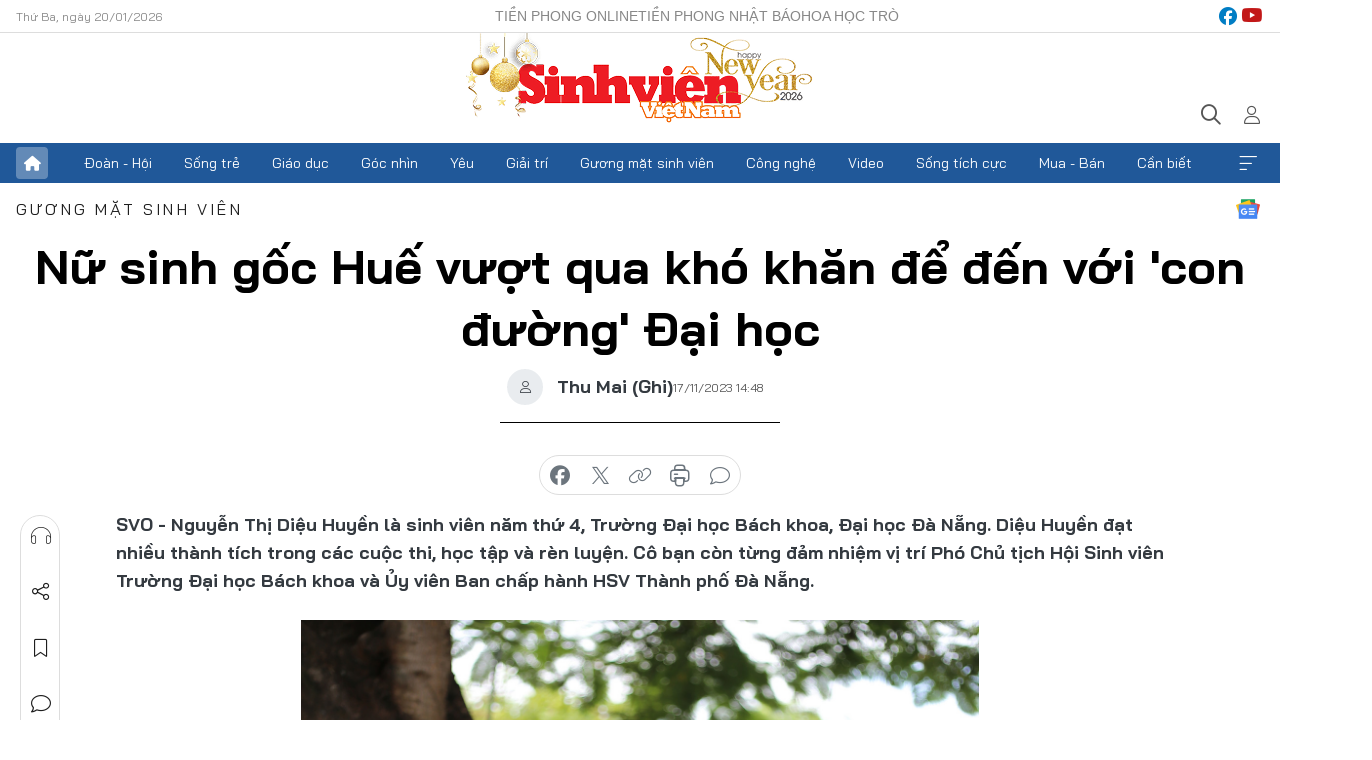

--- FILE ---
content_type: text/html;charset=utf-8
request_url: https://svvn.tienphong.vn/nu-sinh-goc-hue-vuot-qua-kho-khan-de-den-voi-con-duong-dai-hoc-post1587759.tpo
body_size: 18195
content:
<!DOCTYPE html> <html lang="vi" class="svvn "> <head> <title>Nữ sinh gốc Huế vượt qua khó khăn để đến với 'con đường' Đại học | Báo điện tử Tiền Phong</title> <meta name="description" content="Nguyễn Thị Diệu Huyền là sinh viên năm thứ 4, Trường Đại học Bách khoa, Đại học Đà Nẵng. Diệu Huyền đạt nhiều thành tích trong các cuộc thi, học tập và rèn luyện. Cô bạn còn từng đảm nhiệm vị trí Phó Chủ tịch Hội Sinh viên Trường Đại học Bách khoa và Ủy viên Ban chấp hành HSV Thành phố Đà Nẵng."/> <meta name="keywords" content="Trường Đại học Bách Khoa, Đại học Đà Nẵng, "/> <meta name="news_keywords" content="Trường Đại học Bách Khoa, Đại học Đà Nẵng, "/> <meta http-equiv="Content-Type" content="text/html; charset=utf-8" /> <meta http-equiv="X-UA-Compatible" content="IE=edge"/> <meta http-equiv="refresh" content="1800" /> <meta name="revisit-after" content="1 days" /> <meta name="viewport" content="width=device-width, initial-scale=1"> <meta http-equiv="content-language" content="vi" /> <meta name="format-detection" content="telephone=no"/> <meta name="format-detection" content="address=no"/> <meta name="apple-mobile-web-app-capable" content="yes"> <meta name="apple-mobile-web-app-status-bar-style" content="black"> <meta name="apple-mobile-web-app-title" content="Báo điện tử Tiền Phong"/> <meta name="referrer" content="no-referrer-when-downgrade"/> <link rel="shortcut icon" href="https://cdn.tienphong.vn/assets/web/styles/img/favicon-sv.ico" type="image/x-icon" /> <link rel="preconnect" href="https://cdn.tienphong.vn"/> <link rel="dns-prefetch" href="https://cdn.tienphong.vn"/> <link rel="dns-prefetch" href="//www.google-analytics.com" /> <link rel="dns-prefetch" href="//www.googletagmanager.com" /> <link rel="dns-prefetch" href="//stc.za.zaloapp.com" /> <link rel="dns-prefetch" href="//fonts.googleapis.com" /> <script> var cmsConfig = { domainDesktop: 'https://svvn.tienphong.vn', domainMobile: 'https://svvn.tienphong.vn', domainApi: 'https://api.tienphong.vn', domainStatic: 'https://cdn.tienphong.vn', domainLog: 'https://log.tienphong.vn', googleAnalytics: 'G-K67LPKGJT3,UA-160962626-1', siteId: 2, pageType: 1, objectId: 1587759, adsZone: 392, allowAds: false, adsLazy: true, antiAdblock: true, }; if (window.location.protocol !== 'https:' && window.location.hostname.indexOf('tienphong.vn') !== -1) { window.location = 'https://' + window.location.hostname + window.location.pathname + window.location.hash; } var USER_AGENT=window.navigator&&window.navigator.userAgent||"",IS_MOBILE=/Android|webOS|iPhone|iPod|BlackBerry|Windows Phone|IEMobile|Mobile Safari|Opera Mini/i.test(USER_AGENT);function setCookie(e,o,i){var n=new Date,i=(n.setTime(n.getTime()+24*i*60*60*1e3),"expires="+n.toUTCString());document.cookie=e+"="+o+"; "+i+";path=/;"}function getCookie(e){var o=document.cookie.indexOf(e+"="),i=o+e.length+1;return!o&&e!==document.cookie.substring(0,e.length)||-1===o?null:(-1===(e=document.cookie.indexOf(";",i))&&(e=document.cookie.length),unescape(document.cookie.substring(i,e)))}; </script> <script> if(USER_AGENT && USER_AGENT.indexOf("facebot") <= 0 && USER_AGENT.indexOf("facebookexternalhit") <= 0) { var query = ''; var hash = ''; if (window.location.search) query = window.location.search; if (window.location.hash) hash = window.location.hash; var canonicalUrl = 'https://svvn.tienphong.vn/nu-sinh-goc-hue-vuot-qua-kho-khan-de-den-voi-con-duong-dai-hoc-post1587759.tpo' + query + hash ; var curUrl = decodeURIComponent(window.location.href); if(!location.port && canonicalUrl.startsWith("http") && curUrl != canonicalUrl){ window.location.replace(canonicalUrl); } } </script> <meta property="fb:app_id" content="398178286982123"/> <meta property="fb:pages" content="102790913161840"/> <meta name="msvalidate.01" content="BC0AA17D821D5B4F14EA2B2DB830A6C9"/> <meta name="author" content="Báo điện tử Tiền Phong" /> <meta name="copyright" content="Copyright © 2026 by Báo điện tử Tiền Phong" /> <meta name="RATING" content="GENERAL" /> <meta name="GENERATOR" content="Báo điện tử Tiền Phong" /> <meta content="Báo điện tử Tiền Phong" itemprop="sourceOrganization" name="source"/> <meta content="news" itemprop="genre" name="medium"/> <meta name="robots" content="noarchive, max-image-preview:large, index, follow" /> <meta name="GOOGLEBOT" content="noarchive, max-image-preview:large, index, follow" /> <link rel="canonical" href="https://svvn.tienphong.vn/nu-sinh-goc-hue-vuot-qua-kho-khan-de-den-voi-con-duong-dai-hoc-post1587759.tpo" /> <meta property="og:site_name" content="Báo điện tử Tiền Phong"/> <meta property="og:rich_attachment" content="true"/> <meta property="og:type" content="article"/> <meta property="og:url" content="https://svvn.tienphong.vn/nu-sinh-goc-hue-vuot-qua-kho-khan-de-den-voi-con-duong-dai-hoc-post1587759.tpo"/> <meta property="og:image" content="https://cdn.tienphong.vn/images/[base64]/66d96ef5-ee06-43c8-9114-bf2c73a43189-3881.jpg.webp"/> <meta property="og:image:width" content="1200"/> <meta property="og:image:height" content="630"/> <meta property="og:title" content="Nữ sinh gốc Huế vượt qua khó khăn để đến với &#39;con đường&#39; Đại học"/> <meta property="og:description" content="Nguyễn Thị Diệu Huyền là sinh viên năm thứ 4, Trường Đại học Bách khoa, Đại học Đà Nẵng. Diệu Huyền đạt nhiều thành tích trong các cuộc thi, học tập và rèn luyện. Cô bạn còn từng đảm nhiệm vị trí Phó Chủ tịch Hội Sinh viên Trường Đại học Bách khoa và Ủy viên Ban chấp hành HSV Thành phố Đà Nẵng."/> <meta name="twitter:card" value="summary"/> <meta name="twitter:url" content="https://svvn.tienphong.vn/nu-sinh-goc-hue-vuot-qua-kho-khan-de-den-voi-con-duong-dai-hoc-post1587759.tpo"/> <meta name="twitter:title" content="Nữ sinh gốc Huế vượt qua khó khăn để đến với &#39;con đường&#39; Đại học"/> <meta name="twitter:description" content="Nguyễn Thị Diệu Huyền là sinh viên năm thứ 4, Trường Đại học Bách khoa, Đại học Đà Nẵng. Diệu Huyền đạt nhiều thành tích trong các cuộc thi, học tập và rèn luyện. Cô bạn còn từng đảm nhiệm vị trí Phó Chủ tịch Hội Sinh viên Trường Đại học Bách khoa và Ủy viên Ban chấp hành HSV Thành phố Đà Nẵng."/> <meta name="twitter:image" content="https://cdn.tienphong.vn/images/[base64]/66d96ef5-ee06-43c8-9114-bf2c73a43189-3881.jpg.webp"/> <meta name="twitter:site" content="@Báo điện tử Tiền Phong"/> <meta name="twitter:creator" content="@Báo điện tử Tiền Phong"/> <meta property="article:publisher" content="https://www.facebook.com/www.tienphong.vn/" /> <meta property="article:tag" content="Đại học Đà Nẵng,Bách khoa,Đại học Bách khoa,Covid 19,Mùa hè xanh 2022,PTTN,Thầy cô"/> <meta property="article:section" content="Gương mặt sinh viên,Sinh viên Việt Nam" /> <meta property="article:published_time" content="2023-11-17T21:48:25+0700"/> <meta property="article:modified_time" content="2023-11-17T21:48:25+0700"/> <script type="application/ld+json"> { "@context" : "https://schema.org", "@type" : "WebSite", "name": "Báo điện tử Tiền Phong", "url": "https://hoahoctro.tienphong.vn", "alternateName" : "Sinh viên Việt Nam, Chuyên trang của Báo điện tử Tiền Phong", "potentialAction": { "@type": "SearchAction", "target": { "@type": "EntryPoint", "urlTemplate": "https://hoahoctro.tienphong.vn/search/?q={search_term_string}" }, "query-input": "required name=search_term_string" } } </script> <script type="application/ld+json"> { "@context":"http://schema.org", "@type":"BreadcrumbList", "itemListElement":[ { "@type":"ListItem", "position":1, "item":{ "@id":"https://svvn.tienphong.vn/svvn-guong-mat-sinh-vien/", "name":"Gương mặt sinh viên" } } ] } </script> <script type="application/ld+json"> { "@context": "http://schema.org", "@type": "NewsArticle", "mainEntityOfPage":{ "@type":"WebPage", "@id":"https://svvn.tienphong.vn/nu-sinh-goc-hue-vuot-qua-kho-khan-de-den-voi-con-duong-dai-hoc-post1587759.tpo" }, "headline": "Nữ sinh gốc Huế vượt qua khó khăn để đến với 'con đường' Đại học", "description": "Nguyễn Thị Diệu Huyền là sinh viên năm thứ 4, Trường Đại học Bách khoa, Đại học Đà Nẵng. Diệu Huyền đạt nhiều thành tích trong các cuộc thi, học tập và rèn luyện. Cô bạn còn từng đảm nhiệm vị trí Phó Chủ tịch Hội Sinh viên Trường Đại học Bách khoa và Ủy viên Ban chấp hành HSV Thành phố Đà Nẵng.", "image": { "@type": "ImageObject", "url": "https://cdn.tienphong.vn/images/[base64]/66d96ef5-ee06-43c8-9114-bf2c73a43189-3881.jpg.webp", "width" : 1200, "height" : 675 }, "datePublished": "2023-11-17T21:48:25+0700", "dateModified": "2023-11-17T21:48:25+0700", "author": { "@type": "Person", "name": "Thu Mai (Ghi)" }, "publisher": { "@type": "Organization", "name": "Báo điện tử Tiền Phong", "logo": { "@type": "ImageObject", "url": "https://cdn.tienphong.vn/assets/web/styles/img/tienphong-logo-2025.png" } } } </script> <link rel="preload" href="https://cdn.tienphong.vn/assets/web/styles/css/main.min-1.0.68.css" as="style"> <link rel="preload" href="https://cdn.tienphong.vn/assets/web/js/main.min-1.0.34.js" as="script"> <link rel="preload" href="https://common.mcms.one/assets/js/web/story.min-0.0.9.js" as="script"> <link rel="preload" href="https://cdn.tienphong.vn/assets/web/js/detail.min-1.0.19.js" as="script"> <link id="cms-style" rel="stylesheet" href="https://cdn.tienphong.vn/assets/web/styles/css/main.min-1.0.68.css"> <style>i.ic-live { background: url(http://cdn.tienphong.vn/assets/web/styles/img/liveicon-min.png) center 2px no-repeat; display: inline-block!important; background-size: contain; height: 24px; width: 48px;
} .ic-live::before { content: "";
} .rss-page li { list-style: square; margin-left: 30px;
} .rss-page li a { color: var(--primary);
} .rss-page ul ul { margin-bottom: inherit;
} .rss-page li li { list-style: circle;
} .hht .mega-menu .expand-wrapper .relate-website .tpo, .hht .mega-menu .relate-website-megamenu .tpo, .svvn .mega-menu .expand-wrapper .relate-website .tpo, .svvn .mega-menu .relate-website-megamenu .tpo { height: 30px;
} .hht .basic-box-13 .left .story:first-child .story__thumb img, .hht .basic-box-13 .right .story:first-child .story__thumb img { width: 670px;
} .hht #sdaWeb_SdaTop { padding-bottom: 20px;
}</style> <script type="text/javascript"> var _metaOgUrl = 'https://svvn.tienphong.vn/nu-sinh-goc-hue-vuot-qua-kho-khan-de-den-voi-con-duong-dai-hoc-post1587759.tpo'; var page_title = document.title; var tracked_url = window.location.pathname + window.location.search + window.location.hash; var cate_path = 'svvn-guong-mat-sinh-vien'; if (cate_path.length > 0) { tracked_url = "/" + cate_path + tracked_url; } </script> <script async="" src="https://www.googletagmanager.com/gtag/js?id=G-K67LPKGJT3"></script> <script> window.dataLayer = window.dataLayer || []; function gtag(){dataLayer.push(arguments);} gtag('js', new Date()); gtag('config', 'G-K67LPKGJT3', {page_path: tracked_url}); gtag('config', 'UA-160962626-1', {page_path: tracked_url}); </script> <script>window.dataLayer = window.dataLayer || [];dataLayer.push({'pageCategory': '/svvn\-guong\-mat\-sinh\-vien'});</script> <script> window.dataLayer = window.dataLayer || []; dataLayer.push({ 'event': 'Pageview', 'articleId': '1587759', 'articleTitle': 'Nữ sinh gốc Huế vượt qua khó khăn để đến với \'con đường\' Đại học', 'articleCategory': 'Gương mặt sinh viên,Sinh viên Việt Nam', 'articleAlowAds': false, 'articleAuthor': 'Thu Mai (Ghi)', 'articleType': 'detail', 'articleTags': 'Đại học Đà Nẵng,Bách khoa,Đại học Bách khoa,Covid 19,Mùa hè xanh 2022,PTTN,Thầy cô', 'articlePublishDate': '2023-11-17T21:48:25+0700', 'articleThumbnail': 'https://cdn.tienphong.vn/images/[base64]/66d96ef5-ee06-43c8-9114-bf2c73a43189-3881.jpg.webp', 'articleShortUrl': 'https://svvn.tienphong.vn/nu-sinh-goc-hue-vuot-qua-kho-khan-de-den-voi-con-duong-dai-hoc-post1587759.tpo', 'articleFullUrl': 'https://svvn.tienphong.vn/nu-sinh-goc-hue-vuot-qua-kho-khan-de-den-voi-con-duong-dai-hoc-post1587759.tpo', }); </script> <script> window.dataLayer = window.dataLayer || []; dataLayer.push({'articleAuthor': 'Thu Mai (Ghi)', 'articleAuthorID': '0'}); </script> <script type='text/javascript'> gtag('event', 'article_page',{ 'articleId': '1587759', 'articleTitle': 'Nữ sinh gốc Huế vượt qua khó khăn để đến với \'con đường\' Đại học', 'articleCategory': 'Gương mặt sinh viên,Sinh viên Việt Nam', 'articleAlowAds': false, 'articleAuthor': 'Thu Mai (Ghi)', 'articleType': 'detail', 'articleTags': 'Đại học Đà Nẵng,Bách khoa,Đại học Bách khoa,Covid 19,Mùa hè xanh 2022,PTTN,Thầy cô', 'articlePublishDate': '2023-11-17T21:48:25+0700', 'articleThumbnail': 'https://cdn.tienphong.vn/images/[base64]/66d96ef5-ee06-43c8-9114-bf2c73a43189-3881.jpg.webp', 'articleShortUrl': 'https://svvn.tienphong.vn/nu-sinh-goc-hue-vuot-qua-kho-khan-de-den-voi-con-duong-dai-hoc-post1587759.tpo', 'articleFullUrl': 'https://svvn.tienphong.vn/nu-sinh-goc-hue-vuot-qua-kho-khan-de-den-voi-con-duong-dai-hoc-post1587759.tpo', }); </script> </head> <body class=" detail-page "> <div id="sdaWeb_SdaMasthead" class="rennab banner-top" data-platform="1" data-position="Web_SdaMasthead" style="display:none"> </div> <header class="site-header"> <div class="top-wrapper"> <div class="container"> <span class="time" id="today"></span> <div class="relate-website"> <a href="https://tienphong.vn" class="website tpo" target="_blank" rel="nofollow" title="Tiền Phong Online">Tiền Phong Online</a> <a href="https://tienphong.vn/nhat-bao/" class="website tpo" title="Tiền Phong Nhật báo" target="_blank" rel="nofollow">Tiền Phong Nhật báo</a> <a href="https://hoahoctro.tienphong.vn" class="website hht" target="_blank" rel="nofollow" title="Hoa Học trò">Hoa Học trò</a> </div> <div class="lang-social"> <div class="social"> <a href="https://www.facebook.com/www.tienphong.vn/" target="_blank" rel="nofollow" title="facebook"> <i class="ic-facebook"></i> </a> <a href="https://www.youtube.com/@baotienphong" target="_blank" rel="nofollow" title="youtube"> <i class="ic-youtube"></i> </a> </div> </div> </div> </div> <div class="main-wrapper"> <div class="container"> <h3><a class="logo" href="/" title="Báo điện tử Tiền Phong">Báo điện tử Tiền Phong</a></h3> <div class="search-wrapper"> <span class="ic-search"></span> <div class="search-form"> <input class="form-control txtsearch" placeholder="Tìm kiếm"> <i class="ic-close"></i> </div> </div> <div class="user" id="userprofile"> <span class="ic-user"></span> </div> </div> </div> <div class="navigation-wrapper"> <div class="container"> <ul class="menu"> <li><a href="/" class="home" title="Trang chủ">Trang chủ</a></li> <li> <a class="text" href="https://svvn.tienphong.vn/svvn-doan-hoi/" title="Đoàn - Hội">Đoàn - Hội</a> </li> <li> <a class="text" href="https://svvn.tienphong.vn/svvn-song-tre/" title="Sống trẻ">Sống trẻ</a> </li> <li> <a class="text" href="https://svvn.tienphong.vn/svvn-giao-duc/" title="Giáo dục">Giáo dục</a> </li> <li> <a class="text" href="https://svvn.tienphong.vn/svvn-goc-nhin/" title="Góc nhìn">Góc nhìn</a> </li> <li> <a class="text" href="https://svvn.tienphong.vn/svvn-yeu/" title="Yêu">Yêu</a> </li> <li> <a class="text" href="https://svvn.tienphong.vn/svvn-giai-tri/" title="Giải trí">Giải trí</a> </li> <li> <a class="text" href="https://svvn.tienphong.vn/svvn-guong-mat-sinh-vien/" title="Gương mặt sinh viên">Gương mặt sinh viên</a> </li> <li> <a class="text" href="https://svvn.tienphong.vn/svvn-cong-nghe/" title="Công nghệ">Công nghệ</a> </li> <li> <a class="text" href="https://svvn.tienphong.vn/svvn-video/" title="Video">Video</a> </li> <li> <a class="text" href="https://svvn.tienphong.vn/svvn-song-tich-cuc/" title="Sống tích cực">Sống tích cực</a> </li> <li> <a class="text" href="https://svvn.tienphong.vn/svvn-mua-ban/" title="Mua - Bán">Mua - Bán</a> </li> <li> <a class="text" href="https://svvn.tienphong.vn/svvn-can-biet/" title="Cần biết">Cần biết</a> </li> <li><a href="javascript:void(0);" class="expansion" title="Xem thêm">Xem thêm</a></li> </ul> <div class="mega-menu"> <div class="container"> <div class="menu-wrapper"> <div class="wrapper"> <span class="label">Chuyên mục</span> <div class="item"> <a class="title" href="https://svvn.tienphong.vn/svvn-doan-hoi/" title="Đoàn - Hội">Đoàn - Hội</a> </div> <div class="item"> <a class="title" href="https://svvn.tienphong.vn/svvn-song-tre/" title="Sống trẻ">Sống trẻ</a> </div> <div class="item"> <a class="title" href="https://svvn.tienphong.vn/svvn-giao-duc/" title="Giáo dục">Giáo dục</a> </div> <div class="item"> <a class="title" href="https://svvn.tienphong.vn/svvn-goc-nhin/" title="Góc nhìn">Góc nhìn</a> </div> <div class="item"> <a class="title" href="https://svvn.tienphong.vn/svvn-yeu/" title="Yêu">Yêu</a> </div> <div class="item"> <a class="title" href="https://svvn.tienphong.vn/svvn-giai-tri/" title="Giải trí">Giải trí</a> </div> <div class="item"> <a class="title" href="https://svvn.tienphong.vn/svvn-guong-mat-sinh-vien/" title="Gương mặt sinh viên">Gương mặt sinh viên</a> </div> <div class="item"> <a class="title" href="https://svvn.tienphong.vn/svvn-cong-nghe/" title="Công nghệ">Công nghệ</a> </div> <div class="item"> <a class="title" href="https://svvn.tienphong.vn/svvn-video/" title="Video">Video</a> </div> <div class="item"> <a class="title" href="https://svvn.tienphong.vn/svvn-song-tich-cuc/" title="Sống tích cực">Sống tích cực</a> </div> <div class="item"> <a class="title" href="https://svvn.tienphong.vn/svvn-mua-ban/" title="Mua - Bán">Mua - Bán</a> </div> <div class="item"> <a class="title" href="https://svvn.tienphong.vn/svvn-can-biet/" title="Cần biết">Cần biết</a> </div> </div> </div> <div class="expand-wrapper"> <div class="relate-website"> <span class="title">Các trang khác</span> <a href="https://tienphong.vn" class="website tpo" target="_blank" rel="nofollow" title="Tiền Phong Online">Tiền Phong Online</a> <a href="https://hoahoctro.tienphong.vn" class="website hht" target="_blank" rel="nofollow" title="Hoa Học Trò">Hoa Học Trò</a> </div> <div class="wrapper"> <span class="title">Liên hệ quảng cáo</span> <span class="text"> <i class="ic-phone"></i> <a href="tel:+84909559988">0909559988</a> </span> <span class="text"> <i class="ic-mail"></i> <a href="mailto:booking@baotienphong.com.vn">booking@baotienphong.com.vn</a> </span> </div> <div class="wrapper"> <span class="title">Tòa soạn</span> <span class="text"> <i class="ic-location"></i> <address>15 Hồ Xuân Hương, Hà Nội</address> </span> <span class="text"> <i class="ic-phone"></i> <a href="tel:+842439431250">024.39431250</a> </span> </div> <div class="wrapper"> <span class="title">Đặt mua báo in</span> <span class="text"> <i class="ic-phone"></i> <a href="tel:+842439439664">(024)39439664</a> </span> <span class="text"> <i class="ic-phone"></i> <a href="tel:+84908988666">0908988666</a> </span> </div> <div class="wrapper"> <a href="/ban-doc-lam-bao.tpo" class="send" title="Bạn đọc làm báo"><i class="ic-send"></i>Bạn đọc làm báo</a> <a href="#" class="companion" title="Đồng hành cùng Tiền phong">Đồng hành cùng Tiền phong</a> </div> <div class="link"> <a href="/toa-soan.tpo" class="text" title="Giới thiệu<">Giới thiệu</a> <a href="/nhat-bao/" class="text" title="Nhật báo">Nhật báo</a> <a href="/topics.html" class="text" title="Sự kiện">Sự kiện</a> <a href="/quang-cao.tpo" class="text" title="Quảng cáo">Quảng cáo</a> </div> <div class="top-social"> <a href="javascript:void(0);" class="title" title="Theo dõi Báo Tiền phong trên">Theo dõi Báo Tiền phong trên</a> <a href="https://www.facebook.com/www.tienphong.vn/" class="facebook" target="_blank" rel="nofollow">fb</a> <a href="https://www.youtube.com/@baotienphong" class="youtube" target="_blank" rel="nofollow">yt</a> <a href="https://www.tiktok.com/@baotienphong.official" class="tiktok" target="_blank" rel="nofollow">tt</a> <a href="https://zalo.me/783607375436573981" class="zalo" target="_blank" rel="nofollow">zl</a> <a href="https://news.google.com/publications/CAAiEF9pVTo7tHQ-AT_ZBUo_100qFAgKIhBfaVU6O7R0PgE_2QVKP9dN?hl=vi&gl=VN&ceid=VN:vi" class="google" target="_blank" rel="nofollow">gg</a> </div> </div> </div> </div> </div> </div> </header> <div class="site-body"> <div id="sdaWeb_SdaBackground" class="rennab " data-platform="1" data-position="Web_SdaBackground" style="display:none"> </div> <div class="container"> <div id="sdaWeb_SdaArticeTop" class="rennab " data-platform="1" data-position="Web_SdaArticeTop" style="display:none"> </div> <div class="article"> <div class="breadcrumb breadcrumb-detail"> <h2 class="main"> <a href="https://svvn.tienphong.vn/svvn-guong-mat-sinh-vien/" title="Gương mặt sinh viên" class="active">Gương mặt sinh viên</a> </h2> </div> <a href="https://news.google.com/publications/CAAiEF9pVTo7tHQ-AT_ZBUo_100qFAgKIhBfaVU6O7R0PgE_2QVKP9dN?hl=vi&gl=VN&ceid=VN:vi" class="img-ggnews" target="_blank" title="Google News">Google News</a> <div class="article__header"> <h1 class="article__title cms-title"> Nữ sinh gốc Huế vượt qua khó khăn để đến với 'con đường' Đại học </h1> <div class="article__meta"> <div class="wrap-author"> <div class="author"> <span class="thumb"> </span> Thu Mai (Ghi) </div> </div> <time class="time" datetime="2023-11-17T21:48:25+0700" data-time="1700232505" data-friendly="false">17/11/2023 21:48</time> <meta class="cms-date" itemprop="datePublished" content="2023-11-17T21:48:25+0700"> </div> </div> <div class="features article__social"> <a href="#tts" title="Nghe"> <i class="ic-hear"></i>Nghe </a> <a href="javascript:void(0);" class="item" title="Chia sẻ" data-href="https://svvn.tienphong.vn/nu-sinh-goc-hue-vuot-qua-kho-khan-de-den-voi-con-duong-dai-hoc-post1587759.tpo" data-rel="facebook"> <i class="ic-share"></i>Chia sẻ </a> <a href="javascript:void(0);" class="sendbookmark hidden" onclick="ME.sendBookmark(this, 1587759);" data-id="1587759" title="Lưu bài viết"> <i class="ic-bookmark"></i>Lưu tin </a> <a href="#comment1587759" title="Bình luận"> <i class="ic-feedback"></i>Bình luận </a> <a href="https://svvn.tienphong.vn/svvn-guong-mat-sinh-vien/" title="Trở về"> <i class="ic-leftLong"></i>Trở về </a> </div> <div class="audio-social"> <div class="social article__social"> <a href="javascript:void(0);" class="item fb" data-href="https://svvn.tienphong.vn/nu-sinh-goc-hue-vuot-qua-kho-khan-de-den-voi-con-duong-dai-hoc-post1587759.tpo" data-rel="facebook" title="Facebook"> <i class="ic-facebook"></i>chia sẻ </a> <a href="javascript:void(0);" class="item twitterX" data-href="https://svvn.tienphong.vn/nu-sinh-goc-hue-vuot-qua-kho-khan-de-den-voi-con-duong-dai-hoc-post1587759.tpo" data-rel="twitter" title="Twitter"> <i class="ic-twitterX"></i>chia sẻ </a> <a href="javascript:void(0);" class="item link" data-href="https://svvn.tienphong.vn/nu-sinh-goc-hue-vuot-qua-kho-khan-de-den-voi-con-duong-dai-hoc-post1587759.tpo" data-rel="copy" title="Copy link"> <i class="ic-link"></i>copy link </a> <a href="javascript:void(0);" class="printer sendprint" title="In bài viết"> <i class="ic-printer"></i>in báo </a> <a href="#comment1587759" class="comment" title="Bình luận"> <i class="ic-feedback"></i>bình luận </a> </div> </div> <div class="article__sapo cms-desc"> SVO - Nguyễn Thị Diệu Huyền là sinh viên năm thứ 4, Trường Đại học Bách khoa, Đại học Đà Nẵng. Diệu Huyền đạt nhiều thành tích trong các cuộc thi, học tập và rèn luyện. Cô bạn còn từng đảm nhiệm vị trí Phó Chủ tịch Hội Sinh viên Trường Đại học Bách khoa và Ủy viên Ban chấp hành HSV Thành phố Đà Nẵng.
</div> <div id="sdaWeb_SdaArticleAfterSapo" class="rennab " data-platform="1" data-position="Web_SdaArticleAfterSapo" style="display:none"> </div> <div class="article__body zce-content-body cms-body" itemprop="articleBody"> <table class="picture" align="center"> <tbody> <tr> <td class="pic"><img data-image-id="3853832" src="[data-uri]" data-width="2730" data-height="3640" class="lazyload cms-photo" data-large-src="https://cdn.tienphong.vn/images/8e202a7ebe082e7e6288a4a0247abd75601debc64fa01075b5bc61fc4e30087b9ddc8dc82a0766b6a5aaf6790c9e20773318f0bafb8a85aff7d30db4e140aaee/anh-1-1273.jpg" data-src="https://cdn.tienphong.vn/images/814b5533c866dc3540018a126103e935601debc64fa01075b5bc61fc4e30087b9ddc8dc82a0766b6a5aaf6790c9e20773318f0bafb8a85aff7d30db4e140aaee/anh-1-1273.jpg" alt="Nguyễn Thị Diệu Huyền – Nguyên Phó Chủ tịch Hội Sinh viên Trường Đại học Bách khoa, Đại học Đà Nẵng." title="Nguyễn Thị Diệu Huyền – Nguyên Phó Chủ tịch Hội Sinh viên Trường Đại học Bách khoa, Đại học Đà Nẵng." width="1390" height="1853"></td> </tr> <tr> <td class="caption">Nguyễn Thị Diệu Huyền – Nguyên Phó Chủ tịch Hội Sinh viên Trường Đại học Bách khoa, Đại học Đà Nẵng.</td> </tr> </tbody>
</table>
<p style="text-align: justify;"><strong>Gặp khó khăn nhưng không chùn bước</strong></p>
<p style="text-align: justify;">Mình được sinh ra và lớn lên trong một gia đình có truyền thống làm nông tại Thừa Thiên Huế. Bố mẹ luôn mong mình có cơ hội được học tập. Mình đã và đang mang ước mơ, hoài bão mà bố mẹ chưa thể làm được để đến với con đường Đại học. Điều này đã khiến mình luôn cố gắng, nỗ lực để hoàn thành ước mơ của bản thân cũng như của gia đình. Mặc dù đôi lúc có rất nhiều khó khăn nhưng mình luôn tự hào khi trong suốt quãng đường Đại học bố mẹ luôn cố gắng tạo điều kiện tốt nhất có thể để mình tiếp tục việc học.</p>
<table class="picture" align="center"> <tbody> <tr> <td class="pic"><img data-image-id="3853833" src="[data-uri]" data-width="1825" data-height="2433" class="lazyload cms-photo" data-large-src="https://cdn.tienphong.vn/images/8e202a7ebe082e7e6288a4a0247abd75601debc64fa01075b5bc61fc4e30087bf69cd77019ad49af550309781ea56a3e66411a8e9fe5e970540a7155bff811eb/anh-2-7562.jpg" data-src="https://cdn.tienphong.vn/images/814b5533c866dc3540018a126103e935601debc64fa01075b5bc61fc4e30087bf69cd77019ad49af550309781ea56a3e66411a8e9fe5e970540a7155bff811eb/anh-2-7562.jpg" alt="Vượt qua nhiều khó khăn để tiếp tục con đường học vấn." title="Vượt qua nhiều khó khăn để tiếp tục con đường học vấn." width="1390" height="1853"></td> </tr> <tr> <td class="caption" style="text-align: center;">Vượt qua nhiều khó khăn để tiếp tục con đường học vấn.</td> </tr> </tbody>
</table>
<p style="text-align: justify;">Khi tốt nghiệp cấp 3, mình nhận được nhiều sự định hướng từ gia đình, thầy cô và bạn bè về con đường tiếp theo. Tuy nhiên, mình đã tiếp xúc với một số anh chị đang theo học tại Trường Đại học Bách khoa, đồng thời xem một số chương trình trên ti vi có sự tham gia của các anh chị sinh viên ở ngôi trường này. Mình cảm thấy Bách khoa là một ngôi trường có rất nhiều cơ hội cho bản thân phát triển về cả kiến thức, trình độ lẫn các kỹ năng. Vì vậy, mình đã tìm hiểu về các ngành học tại ngôi trường này. Với quyết tâm đậu vào Bách khoa, mình đã ôn thi liên tục, học hỏi bạn bè để có thể bổ sung kiến thức, cải thiện những thứ mình không giỏi. Cuối cùng, mình đã là sinh viên của khoa Hóa, Trường Đại học Bách khoa, Đại học Đà Nẵng<strong>.</strong></p>
<table class="picture" align="center"> <tbody> <tr> <td class="pic"><img data-image-id="3853834" src="[data-uri]" data-width="1664" data-height="2219" class="lazyload cms-photo" data-large-src="https://cdn.tienphong.vn/images/8e202a7ebe082e7e6288a4a0247abd75601debc64fa01075b5bc61fc4e30087bbc0465dfc27b3e622beadcf86b7b842c5d412048ce08fa62ba719d836b8ca917/anh-3-8120.jpg" data-src="https://cdn.tienphong.vn/images/814b5533c866dc3540018a126103e935601debc64fa01075b5bc61fc4e30087bbc0465dfc27b3e622beadcf86b7b842c5d412048ce08fa62ba719d836b8ca917/anh-3-8120.jpg" alt="Tích cực tham gia các hoạt động nghiên cứu khoa học." title="Tích cực tham gia các hoạt động nghiên cứu khoa học." width="1390" height="1853"></td> </tr> <tr> <td class="caption" style="text-align: center;">Tích cực tham gia các hoạt động nghiên cứu khoa học.</td> </tr> </tbody>
</table>
<p style="text-align: justify;">Trong năm đầu tiên học Đại học, do sự khác biệt về tính chất, môi trường cũng như bản thân mình còn rất rụt rè, ngại giao tiếp, những bước chân đầu tiên của mình tại trường Đại học đã gặp rất nhiều khó khăn trong cả học tập lẫn hoạt động. Điểm học tập của mình trong kì đầu tiên của Đại học không như mong đợi và mình nhận thấy những lỗ hổng và sự thiếu hụt các kiến thức trong khối tự nhiên. Mình đã từng có suy nghĩ thay đổi định hướng và hoang mang vô định đối với ngành mình học. Tuy nhiên, với sự bắt nhịp cùng với tinh thần học hỏi, mình đã nổ lực cố gắng hoàn thiện nhiều hơn trong học tập và các kiến thức chuyên ngành.</p>
<p style="text-align: justify;">Bên cạnh đó, trải qua đại dịch COVID-19 cũng như các trận mưa lũ lớn của miền Trung, gia đình mình cũng đã gặp rất nhiều khó khăn về kinh tế. Việc đóng các khoản học phí gặp rất nhiều khó khăn. Và nó có ảnh hưởng đến tâm lý của mình. Nhưng với niềm hi vọng của gia đình, ước mơ của bản thân, mong muốn có một công việc ổn định sau này, mình đã vạch ra các kế hoạch về học tập, làm thêm cũng như cân bằng giữa các hoạt động phong trào, hỗ trợ cộng đồng và cố gắng hết sức để có thể tiếp tục, hoàn thành các mục tiêu.</p>
<table class="picture full-width"> <tbody> <tr> <td class="pic"><img data-image-id="3853835" src="[data-uri]" data-width="539" data-height="960" style="display: block; margin-left: auto; margin-right: auto;" class="lazyload cms-photo" data-large-src="https://cdn.tienphong.vn/images/8e202a7ebe082e7e6288a4a0247abd75601debc64fa01075b5bc61fc4e30087bed077f43603c5e2a6891b519508ddd3c13675ca289c56f620580adef495e328a/anh-4-3487.jpg" data-src="https://cdn.tienphong.vn/images/814b5533c866dc3540018a126103e935601debc64fa01075b5bc61fc4e30087bed077f43603c5e2a6891b519508ddd3c13675ca289c56f620580adef495e328a/anh-4-3487.jpg" alt="Tích cực tham gia công tác hỗ trợ phòng chống COVID – 19." title="Tích cực tham gia công tác hỗ trợ phòng chống COVID – 19." width="539" height="960"></td> </tr> <tr> <td class="caption"> <p>Tích cực tham gia công tác hỗ trợ phòng chống COVID – 19.</p></td> </tr> </tbody>
</table>
<p style="text-align: justify;">Mình rất biết ơn và trân quý sự yêu thương từ gia đình và sự đồng hành thầy cô, anh chị, bạn bè trong quãng thời gian mình gặp khó khăn. Và mình cảm ơn bản thân đã không bỏ cuộc trước mọi khó khăn, đã nỗ lực hết mình để hoàn thiện chính mình.</p>
<p style="text-align: justify;">Ngoài những giờ học và tham gia các hoạt động, mình cũng đã từng trải qua rất nhiều công việc làm thêm như những bạn sinh viên khác. Tuy mỗi công việc có mỗi tính chất khác nhau, nhưng các công việc có thể giúp bản thân mình trang trải thêm trong quá trình đi học Đại học, đồng thời mình còn nhận thấy sự khó khăn khi làm các công việc để cảm nhận rõ hơn về cuộc sống. Qua đó, mình cảm thấy biết ơn và trân quý hơn những gì mình đã có được.</p>
<p style="text-align: justify;"><strong>Đoàn – Hội là nơi ghi dấu thanh xuân của tuổi trẻ</strong></p>
<p style="text-align: justify;">Đối với mình các hoạt động phong trào thanh niên, sinh viên là một điều không thể thiếu trong suốt hành trình Đại học. Các hoạt động, phong trào Đoàn - Hội đã giúp mình giao lưu, kết nối với các thầy cô, anh chị, bạn bè, các cộng đồng xã hội; giúp bản thân hoàn thiện và phát triển các kỹ năng cần thiết. Bên cạnh đó mình còn có thể trao đổi, hỗ trợ học tập giữa anh chị các khóa, các ngành. Đồng thời, việc tham gia các hoạt động phong trào còn mở ra cơ hội cho mình. Mình có thể thể hiện những đam mê, bản lĩnh, sự nhiệt huyết của tuổi trẻ cũng như là tinh thần của sinh viên.</p>
<table class="picture" align="center"> <tbody> <tr> <td class="pic"><img data-image-id="3853841" src="[data-uri]" data-width="3024" data-height="4032" class="lazyload cms-photo" data-large-src="https://cdn.tienphong.vn/images/8e202a7ebe082e7e6288a4a0247abd75601debc64fa01075b5bc61fc4e30087bce37349b6d52dd640c6ddeacadc6c34d714ef85a15986e12ec866c53661a093d/anh-5-875.jpg" data-src="https://cdn.tienphong.vn/images/814b5533c866dc3540018a126103e935601debc64fa01075b5bc61fc4e30087bce37349b6d52dd640c6ddeacadc6c34d714ef85a15986e12ec866c53661a093d/anh-5-875.jpg" alt="Từ một cô nàng nhút nhát Diệu Huyền đã “phá kén” và trở thành một sinh viên năng động." title="Từ một cô nàng nhút nhát Diệu Huyền đã “phá kén” và trở thành một sinh viên năng động." width="1390" height="1853"></td> </tr> <tr> <td class="caption">Từ một cô nàng nhút nhát Diệu Huyền đã “phá kén” và trở thành một sinh viên năng động.</td> </tr> </tbody>
</table>
<p style="text-align: justify;">Mỗi người ai cũng đều có cho mình những khát vọng, khát khao, lý tưởng riêng cho bản thân và mình cũng không ngoại lệ. Đến thời điểm hiện tại, việc tham gia các hoạt động phong trào không chỉ giúp mình học hỏi, phát triển mà giờ nó đã trở thành một phần không thể thiếu trong hành trang tuổi trẻ của bản thân. Trong học tập và làm việc, mình luôn cố gắng để có thể đạt được những mục tiêu mà mình mong muốn.</p>
<table class="picture" align="center"> <tbody> <tr> <td class="pic"><img data-image-id="3853836" src="[data-uri]" data-width="5184" data-height="3456" class="lazyload cms-photo" data-large-src="https://cdn.tienphong.vn/images/8e202a7ebe082e7e6288a4a0247abd75601debc64fa01075b5bc61fc4e30087bdaabd09201a9c74a0a804992e3c417b2755790f872254cf614d2b4b03e7a805a/anh-6-7241.jpg" data-src="https://cdn.tienphong.vn/images/814b5533c866dc3540018a126103e935601debc64fa01075b5bc61fc4e30087bdaabd09201a9c74a0a804992e3c417b2755790f872254cf614d2b4b03e7a805a/anh-6-7241.jpg" alt="Tham gia hoạt động tình nguyện Mùa hè xanh." title="Tham gia hoạt động tình nguyện Mùa hè xanh." width="1390" height="926"></td> </tr> <tr> <td class="caption" style="text-align: center;">Tham gia hoạt động tình nguyện Mùa hè xanh.</td> </tr> </tbody>
</table>
<p style="text-align: justify;">Là một sinh viên, thanh niên thế hệ mới cũng như là một công dân Việt Nam, mình luôn muốn cống hiến, góp phần xây dựng và phát triển đất nước, làm những việc có ích cho cộng đồng và xã hội, hoàn thành tốt nghĩa vụ và nhiệm vụ của bản thân. Thông qua những việc làm nhỏ nhất như tham gia các hoạt động tình nguyện cộng đồng, chia sẻ yêu thương hay các hoạt động bảo vệ môi trường, hiến máu nhân đạo… Bên cạnh đó, là một sinh viên đang theo học tại trường trong khối kỹ thuật là Bách khoa, với sự sáng tạo, nhiệt huyết của một sinh viên mình mong muốn bản thân có thể đóng góp nhiều hơn những dự án có ích cho cộng đồng, nêu lên các ý kiến sáng tạo, đổi mới trong các lĩnh vực.</p>
<table class="picture" align="center"> <tbody> <tr> <td class="pic"><img data-image-id="3853837" src="[data-uri]" data-width="720" data-height="480" class="lazyload cms-photo" data-large-src="https://cdn.tienphong.vn/images/8e202a7ebe082e7e6288a4a0247abd75601debc64fa01075b5bc61fc4e30087b5c1bc8473d2106a887294a4e50fbe3cb5d412048ce08fa62ba719d836b8ca917/anh-7-5050.jpg" data-src="https://cdn.tienphong.vn/images/814b5533c866dc3540018a126103e935601debc64fa01075b5bc61fc4e30087b5c1bc8473d2106a887294a4e50fbe3cb5d412048ce08fa62ba719d836b8ca917/anh-7-5050.jpg" alt="Đạt được nhiều thành tích trong học tập và rèn luyện." title="Đạt được nhiều thành tích trong học tập và rèn luyện." width="720" height="480"></td> </tr> <tr> <td class="caption" style="text-align: center;">Đạt được nhiều thành tích trong học tập và rèn luyện.</td> </tr> </tbody>
</table>
<p style="text-align: justify;">Với những sự hỗ trợ của thầy cô, bạn bè, anh chị em trong các hoạt động, cũng như những nỗ lực, cố gắng của bản thân trong từng điều nhỏ nhất mình đã gặt hái được một số thành quả. Đây không chỉ là những minh chứng, những “trái ngọt” mà đằng sau nó còn là một quá trình của sự kiên trì, tự tạo động lực, hết mình với ước mơ, khát vọng và hoài bão của bản thân.</p>
<table class="picture" align="center"> <tbody> <tr> <td class="pic"><img data-image-id="3853838" src="[data-uri]" data-width="720" data-height="417" class="lazyload cms-photo" data-large-src="https://cdn.tienphong.vn/images/8e202a7ebe082e7e6288a4a0247abd75601debc64fa01075b5bc61fc4e30087bae54a76321d915ec80e0eaae38a62e805d412048ce08fa62ba719d836b8ca917/anh-8-1270.jpg" data-src="https://cdn.tienphong.vn/images/814b5533c866dc3540018a126103e935601debc64fa01075b5bc61fc4e30087bae54a76321d915ec80e0eaae38a62e805d412048ce08fa62ba719d836b8ca917/anh-8-1270.jpg" alt="Kết nối được với nhiều người bạn mới và góp phần tổ chức, tham được nhiều chương trình, hoạt động dành cho sinh viên." title="Kết nối được với nhiều người bạn mới và góp phần tổ chức, tham được nhiều chương trình, hoạt động dành cho sinh viên." width="720" height="417"></td> </tr> <tr> <td class="caption">Kết nối được với nhiều người bạn mới và góp phần tổ chức, tham được nhiều chương trình, hoạt động dành cho sinh viên.</td> </tr> </tbody>
</table>
<p style="text-align: justify;">Thành công là hạnh phúc, nhưng không có nghĩa là mình chấp nhận dừng lại ở đó mà phải luôn hướng đến phía trước, phải hoàn thiện hơn nữa. Thất bại không đáng sợ, đáng sợ là sự tự ti, không tin tưởng vào chính bản thân mình. “Thiên tài không phải do sinh ra, mà do giáo dục và rèn luyện”. Đích đến của đời người là chỉ khi nằm xuống. Nhìn nhận tương quan vạn vật bằng những điều tích cực, bạn sẽ thấy tích cực. Đối với bản thân mình, núi cao sẽ có núi cao hơn, người giỏi sẽ có người giỏi hơn. Mỗi con người sẽ có một thế mạnh, sự ưu tú riêng, không ai giống ai. Vì vậy, những điều mình đã đạt được nó chỉ mới là một phần nhỏ bé trong thế giới còn nhiều điều cần phải học hỏi, khám phá, tiếp nhận và phát triển.</p>
<div class="notebox ncenter cms-note" align="center" style="text-align: justify;"> <p style="text-align: justify;"><strong>Một số thành tích nổi bật của Diệu Huyền:</strong></p> <p style="text-align: justify;">- Đã tham gia tích cực trong chương trình tình nguyện “Xuân Đong đầy” năm 2021 tại địa phương xã Duy Phước.</p> <p style="text-align: justify;">- Đã hoàn thành tốt nhiệm vụ được giao trong “Công tác hỗ trợ kiểm tra test nhanh COVID - 19 - Chung tay đẩy lùi dịch bệnh đợt tháng 2/2022”.</p> <p style="text-align: justify;">-Đã tham gia “Tổ covid cộng đồng” Thực hiện kiểm tra công tác phòng chống covid 19 tại Trường Đại học Bách khoa – ĐHĐN.</p> <p style="text-align: justify;">- Đã tích cực trong công tác tổ chức chương trình tập huấn cán bộ Đoàn - Hội “BK’s Skill 2021” - Truyền lửa.</p> <p style="text-align: justify;">-Tham gia và đóng góp tích cực trong chiến dịch sinh viên Đại học Đà Nẵng Tình nguyện Hè 2022.</p> <p style="text-align: justify;">- Giấy khen đã có thành tích xuất sắc trong chiến dịch Mùa Hè Xanh 2022.</p> <p style="text-align: justify;">- Giấy khen đã có thành tích xuất sắc trong chiến dịch Tình nguyện Xuân “Ánh Nắng Yêu Thương VI” tại xã Hòa Phú, huyện Hòa Vang, TP Đà Nẵng.</p> <p style="text-align: justify;">- Đã hoàn thành xuất sắc nhiệm vụ với vai trò Phó Chủ tịch - UV BTK/BCH Hội Sinh viên Trường Đại học Bách khoa - ĐHĐN Nhiệm kì 2021 – 2023.</p> <p style="text-align: justify;">- Giấy khen đạt thành tích xuất sắc trong công tác Đoàn &amp; PTTN năm học 2021 – 2022.</p> <p style="text-align: justify;">- Giấy khen thành viên đội tuyển Bóng rổ nữ Đạt thành tích “Huy chương Đồng” tại Đại hội Thể Thao Sinh viên ĐHĐN lần thứ XII – 2022.</p> <p style="text-align: justify;">- Đã có thành tích xuất sắc trong công tác hoạt động của CLB Công nghệ Thực phẩm trực thuộc Hội Sinh viên trường Đại học Bách khoa 2021 – 2022.</p> <p style="text-align: justify;">- Đạt Huy chương vàng trong Giải Bóng rổ Sinh viên toàn quốc vòng loại khu vực miền Trung 2023 nội dung nữ.</p>
</div> <div id="sdaWeb_SdaArticleAfterBody" class="rennab " data-platform="1" data-position="Web_SdaArticleAfterBody" style="display:none"> </div> </div> <div class="article-footer"> <div class="article__author"> <span class="name">Thu Mai (Ghi)</span> </div> <div class="article__tag"> <a href="https://svvn.tienphong.vn/tu-khoa/dai-hoc-da-nang-tag61155.tpo" title="Đại học Đà Nẵng">#Đại học Đà Nẵng</a> <a href="https://svvn.tienphong.vn/tu-khoa/bach-khoa-tag10073.tpo" title="Bách khoa">#Bách khoa</a> <a href="https://svvn.tienphong.vn/tu-khoa/dai-hoc-bach-khoa-tag61118.tpo" title="Đại học Bách khoa">#Đại học Bách khoa</a> <a href="https://svvn.tienphong.vn/tu-khoa/covid-19-tag55306.tpo" title="Covid 19">#Covid 19</a> <a href="https://svvn.tienphong.vn/tu-khoa.tpo?q=Mùa hè xanh 2022" title="Mùa hè xanh 2022">#Mùa hè xanh 2022</a> <a href="https://svvn.tienphong.vn/tu-khoa.tpo?q=PTTN" title="PTTN">#PTTN</a> <a href="https://svvn.tienphong.vn/tu-khoa/thay-co-tag207216.tpo" title="Thầy cô">#Thầy cô</a> </div> <div id="sdaWeb_SdaArticleAfterTag" class="rennab " data-platform="1" data-position="Web_SdaArticleAfterTag" style="display:none"> </div> <div class="related-news"> <h3 class="box-heading"> <span class="title">Xem thêm</span> </h3> <div class="box-content" data-source="svvn-related-news"> <article class="story"> <figure class="story__thumb"> <a class="cms-link" href="https://svvn.tienphong.vn/chu-tich-hoi-sinh-vien-truong-dai-hoc-van-lang-buoc-ra-vung-an-toan-de-dat-duoc-nhung-dau-an-dang-nho-post1585427.tpo" title="Chủ tịch Hội Sinh viên Trường Đại học Văn Lang: &#39;Bước ra vùng an toàn để đạt được những dấu ấn đáng nhớ&#39;"> <img class="lazyload" src="[data-uri]" data-src="https://cdn.tienphong.vn/images/[base64]/z4862055772174-3ab1892cf553f62c35c2dc5c736cdbd4-4133.jpg.webp" data-srcset="https://cdn.tienphong.vn/images/[base64]/z4862055772174-3ab1892cf553f62c35c2dc5c736cdbd4-4133.jpg.webp 1x, https://cdn.tienphong.vn/images/[base64]/z4862055772174-3ab1892cf553f62c35c2dc5c736cdbd4-4133.jpg.webp 2x" alt="Chủ tịch Hội Sinh viên Trường Đại học Văn Lang: &#39;Bước ra vùng an toàn để đạt được những dấu ấn đáng nhớ&#39;"> <noscript><img src="https://cdn.tienphong.vn/images/[base64]/z4862055772174-3ab1892cf553f62c35c2dc5c736cdbd4-4133.jpg.webp" srcset="https://cdn.tienphong.vn/images/[base64]/z4862055772174-3ab1892cf553f62c35c2dc5c736cdbd4-4133.jpg.webp 1x, https://cdn.tienphong.vn/images/[base64]/z4862055772174-3ab1892cf553f62c35c2dc5c736cdbd4-4133.jpg.webp 2x" alt="Chủ tịch Hội Sinh viên Trường Đại học Văn Lang: &#39;Bước ra vùng an toàn để đạt được những dấu ấn đáng nhớ&#39;" class="image-fallback"></noscript> </a> </figure> <h2 class="story__heading" data-tracking="1585427"> <a class="cms-link " href="https://svvn.tienphong.vn/chu-tich-hoi-sinh-vien-truong-dai-hoc-van-lang-buoc-ra-vung-an-toan-de-dat-duoc-nhung-dau-an-dang-nho-post1585427.tpo" title="Chủ tịch Hội Sinh viên Trường Đại học Văn Lang: &#39;Bước ra vùng an toàn để đạt được những dấu ấn đáng nhớ&#39;"> <i class="ic-photo"></i> Chủ tịch Hội Sinh viên Trường Đại học Văn Lang: 'Bước ra vùng an toàn để đạt được những dấu ấn đáng nhớ' </a> </h2> </article> <article class="story"> <h2 class="story__heading" data-tracking="1583410"> <a class="cms-link " href="https://svvn.tienphong.vn/dung-buon-khi-canh-cua-nay-khep-lai-hay-mung-vi-co-co-hoi-mo-canh-cua-khac-tuyet-voi-hon-post1583410.tpo" title="Đừng buồn khi cánh cửa này khép lại, hãy mừng vì có cơ hội mở cánh cửa khác tuyệt vời hơn"> <i class="ic-photo"></i> Đừng buồn khi cánh cửa này khép lại, hãy mừng vì có cơ hội mở cánh cửa khác tuyệt vời hơn </a> </h2> </article> <article class="story"> <h2 class="story__heading" data-tracking="1581754"> <a class="cms-link " href="https://svvn.tienphong.vn/nguyen-pho-chu-tich-hsv-truong-dh-bach-khoa-moi-nguoi-phai-biet-tan-dung-suc-tre-de-giup-ich-cho-cong-dong-post1581754.tpo" title="Nguyên Phó Chủ tịch HSV Trường ĐH Bách khoa: &#39;Mỗi người phải biết tận dụng sức trẻ để giúp ích cho cộng đồng&#39;"> <i class="ic-photo"></i> Nguyên Phó Chủ tịch HSV Trường ĐH Bách khoa: 'Mỗi người phải biết tận dụng sức trẻ để giúp ích cho cộng đồng' </a> </h2> </article> </div> </div> <div id="sdaWeb_SdaArticleAfterRelated" class="rennab " data-platform="1" data-position="Web_SdaArticleAfterRelated" style="display:none"> </div> <div class="wrap-comment" id="comment1587759" data-id="1587759" data-type="20"></div> <div id="sdaWeb_SdaArticleAfterComment" class="rennab " data-platform="1" data-position="Web_SdaArticleAfterComment" style="display:none"> </div> </div> </div> <div class="col size-300"> <div class="main-col content-col"> <div id="sdaWeb_SdaArticleAfterBody1" class="rennab " data-platform="1" data-position="Web_SdaArticleAfterBody1" style="display:none"> </div> <div id="sdaWeb_SdaArticleAfterBody2" class="rennab " data-platform="1" data-position="Web_SdaArticleAfterBody2" style="display:none"> </div> <div class="basic-box-9"> <h3 class="box-heading"> <a href="https://svvn.tienphong.vn/svvn-guong-mat-sinh-vien/" title="Gương mặt sinh viên" class="title"> Cùng chuyên mục </a> </h3> <div class="box-content content-list" data-source="svvn-recommendation-392"> <article class="story" data-id="1814052"> <figure class="story__thumb"> <a class="cms-link" href="https://svvn.tienphong.vn/guong-mat-dang-vien-tre-voi-cai-nhin-sau-sac-ve-chinh-tri-mong-muon-thoi-hon-thoi-dai-trong-tung-hoat-dong-doan-dang-post1814052.tpo" title="Gương mặt Đảng viên trẻ với cái nhìn sâu sắc về chính trị, mong muốn thổi hồn thời đại trong từng hoạt động Đoàn - Đảng"> <img class="lazyload" src="[data-uri]" data-src="https://cdn.tienphong.vn/images/f5682d752402af2baeeaf3565bc1feba7d7feb468201b80c383af5246a1642856121d4cdc14486dcb3de703848feb5f01ea002e45c9afa9fc743440c32756fe0/2-9213.jpg.webp" data-srcset="https://cdn.tienphong.vn/images/f5682d752402af2baeeaf3565bc1feba7d7feb468201b80c383af5246a1642856121d4cdc14486dcb3de703848feb5f01ea002e45c9afa9fc743440c32756fe0/2-9213.jpg.webp 1x, https://cdn.tienphong.vn/images/c9b01752018bfe67ae82948e8623ffaf7d7feb468201b80c383af5246a1642856121d4cdc14486dcb3de703848feb5f01ea002e45c9afa9fc743440c32756fe0/2-9213.jpg.webp 2x" alt="Gương mặt Đảng viên trẻ với cái nhìn sâu sắc về chính trị, mong muốn thổi hồn thời đại trong từng hoạt động Đoàn - Đảng"> <noscript><img src="https://cdn.tienphong.vn/images/f5682d752402af2baeeaf3565bc1feba7d7feb468201b80c383af5246a1642856121d4cdc14486dcb3de703848feb5f01ea002e45c9afa9fc743440c32756fe0/2-9213.jpg.webp" srcset="https://cdn.tienphong.vn/images/f5682d752402af2baeeaf3565bc1feba7d7feb468201b80c383af5246a1642856121d4cdc14486dcb3de703848feb5f01ea002e45c9afa9fc743440c32756fe0/2-9213.jpg.webp 1x, https://cdn.tienphong.vn/images/c9b01752018bfe67ae82948e8623ffaf7d7feb468201b80c383af5246a1642856121d4cdc14486dcb3de703848feb5f01ea002e45c9afa9fc743440c32756fe0/2-9213.jpg.webp 2x" alt="Gương mặt Đảng viên trẻ với cái nhìn sâu sắc về chính trị, mong muốn thổi hồn thời đại trong từng hoạt động Đoàn - Đảng" class="image-fallback"></noscript> </a> </figure> <h2 class="story__heading" data-tracking="1814052"> <a class="cms-link " href="https://svvn.tienphong.vn/guong-mat-dang-vien-tre-voi-cai-nhin-sau-sac-ve-chinh-tri-mong-muon-thoi-hon-thoi-dai-trong-tung-hoat-dong-doan-dang-post1814052.tpo" title="Gương mặt Đảng viên trẻ với cái nhìn sâu sắc về chính trị, mong muốn thổi hồn thời đại trong từng hoạt động Đoàn - Đảng"> <i class="ic-photo"></i> Gương mặt Đảng viên trẻ với cái nhìn sâu sắc về chính trị, mong muốn thổi hồn thời đại trong từng hoạt động Đoàn - Đảng </a> </h2> </article> <article class="story" data-id="1813797"> <figure class="story__thumb"> <a class="cms-link" href="https://svvn.tienphong.vn/nam-sinh-y-khoa-va-cu-but-pha-tu-hoc-sinh-3-tot-den-sinh-vien-5-tot-cap-trung-uong-post1813797.tpo" title="Nam sinh Y khoa và cú bứt phá từ &#39;Học sinh 3 tốt&#39; đến &#39;Sinh viên 5 tốt&#39; cấp Trung ương"> <img class="lazyload" src="[data-uri]" data-src="https://cdn.tienphong.vn/images/f5682d752402af2baeeaf3565bc1feba7d7feb468201b80c383af5246a164285224873b87868bebb1ab3de3601c72cec8101dd7a8a370c49fe284e9bbbbcac89/1768663413733.jpg.webp" data-srcset="https://cdn.tienphong.vn/images/f5682d752402af2baeeaf3565bc1feba7d7feb468201b80c383af5246a164285224873b87868bebb1ab3de3601c72cec8101dd7a8a370c49fe284e9bbbbcac89/1768663413733.jpg.webp 1x, https://cdn.tienphong.vn/images/c9b01752018bfe67ae82948e8623ffaf7d7feb468201b80c383af5246a164285224873b87868bebb1ab3de3601c72cec8101dd7a8a370c49fe284e9bbbbcac89/1768663413733.jpg.webp 2x" alt="Nam sinh Y khoa và cú bứt phá từ &#39;Học sinh 3 tốt&#39; đến &#39;Sinh viên 5 tốt&#39; cấp Trung ương"> <noscript><img src="https://cdn.tienphong.vn/images/f5682d752402af2baeeaf3565bc1feba7d7feb468201b80c383af5246a164285224873b87868bebb1ab3de3601c72cec8101dd7a8a370c49fe284e9bbbbcac89/1768663413733.jpg.webp" srcset="https://cdn.tienphong.vn/images/f5682d752402af2baeeaf3565bc1feba7d7feb468201b80c383af5246a164285224873b87868bebb1ab3de3601c72cec8101dd7a8a370c49fe284e9bbbbcac89/1768663413733.jpg.webp 1x, https://cdn.tienphong.vn/images/c9b01752018bfe67ae82948e8623ffaf7d7feb468201b80c383af5246a164285224873b87868bebb1ab3de3601c72cec8101dd7a8a370c49fe284e9bbbbcac89/1768663413733.jpg.webp 2x" alt="Nam sinh Y khoa và cú bứt phá từ &#39;Học sinh 3 tốt&#39; đến &#39;Sinh viên 5 tốt&#39; cấp Trung ương" class="image-fallback"></noscript> </a> </figure> <h2 class="story__heading" data-tracking="1813797"> <a class="cms-link " href="https://svvn.tienphong.vn/nam-sinh-y-khoa-va-cu-but-pha-tu-hoc-sinh-3-tot-den-sinh-vien-5-tot-cap-trung-uong-post1813797.tpo" title="Nam sinh Y khoa và cú bứt phá từ &#39;Học sinh 3 tốt&#39; đến &#39;Sinh viên 5 tốt&#39; cấp Trung ương"> Nam sinh Y khoa và cú bứt phá từ 'Học sinh 3 tốt' đến 'Sinh viên 5 tốt' cấp Trung ương </a> </h2> </article> <article class="story" data-id="1813782"> <figure class="story__thumb"> <a class="cms-link" href="https://svvn.tienphong.vn/nu-sinh-truong-nhan-van-va-hanh-trinh-vuot-qua-gioi-han-de-tro-thanh-dang-vien-tre-post1813782.tpo" title="Nữ sinh trường Nhân văn và hành trình vượt qua giới hạn để trở thành đảng viên trẻ"> <img class="lazyload" src="[data-uri]" data-src="https://cdn.tienphong.vn/images/f5682d752402af2baeeaf3565bc1feba7d7feb468201b80c383af5246a164285ea710c626e2dbc01f29d336cefdd2c1c3ca86170a5e7c8f6ec8c65acc7aed3391ea002e45c9afa9fc743440c32756fe0/thiet-ke-chua-co-ten-1.jpg.webp" data-srcset="https://cdn.tienphong.vn/images/f5682d752402af2baeeaf3565bc1feba7d7feb468201b80c383af5246a164285ea710c626e2dbc01f29d336cefdd2c1c3ca86170a5e7c8f6ec8c65acc7aed3391ea002e45c9afa9fc743440c32756fe0/thiet-ke-chua-co-ten-1.jpg.webp 1x, https://cdn.tienphong.vn/images/c9b01752018bfe67ae82948e8623ffaf7d7feb468201b80c383af5246a164285ea710c626e2dbc01f29d336cefdd2c1c3ca86170a5e7c8f6ec8c65acc7aed3391ea002e45c9afa9fc743440c32756fe0/thiet-ke-chua-co-ten-1.jpg.webp 2x" alt="Nữ sinh trường Nhân văn và hành trình vượt qua giới hạn để trở thành đảng viên trẻ"> <noscript><img src="https://cdn.tienphong.vn/images/f5682d752402af2baeeaf3565bc1feba7d7feb468201b80c383af5246a164285ea710c626e2dbc01f29d336cefdd2c1c3ca86170a5e7c8f6ec8c65acc7aed3391ea002e45c9afa9fc743440c32756fe0/thiet-ke-chua-co-ten-1.jpg.webp" srcset="https://cdn.tienphong.vn/images/f5682d752402af2baeeaf3565bc1feba7d7feb468201b80c383af5246a164285ea710c626e2dbc01f29d336cefdd2c1c3ca86170a5e7c8f6ec8c65acc7aed3391ea002e45c9afa9fc743440c32756fe0/thiet-ke-chua-co-ten-1.jpg.webp 1x, https://cdn.tienphong.vn/images/c9b01752018bfe67ae82948e8623ffaf7d7feb468201b80c383af5246a164285ea710c626e2dbc01f29d336cefdd2c1c3ca86170a5e7c8f6ec8c65acc7aed3391ea002e45c9afa9fc743440c32756fe0/thiet-ke-chua-co-ten-1.jpg.webp 2x" alt="Nữ sinh trường Nhân văn và hành trình vượt qua giới hạn để trở thành đảng viên trẻ" class="image-fallback"></noscript> </a> </figure> <h2 class="story__heading" data-tracking="1813782"> <a class="cms-link " href="https://svvn.tienphong.vn/nu-sinh-truong-nhan-van-va-hanh-trinh-vuot-qua-gioi-han-de-tro-thanh-dang-vien-tre-post1813782.tpo" title="Nữ sinh trường Nhân văn và hành trình vượt qua giới hạn để trở thành đảng viên trẻ"> <i class="ic-photo"></i> Nữ sinh trường Nhân văn và hành trình vượt qua giới hạn để trở thành đảng viên trẻ </a> </h2> </article> <article class="story" data-id="1813414"> <figure class="story__thumb"> <a class="cms-link" href="https://svvn.tienphong.vn/nu-sinh-truong-dai-hoc-vinh-la-sao-thang-gieng-cap-trung-uong-post1813414.tpo" title="Nữ sinh Trường Đại học Vinh là Sao Tháng Giêng cấp Trung ương"> <img class="lazyload" src="[data-uri]" data-src="https://cdn.tienphong.vn/images/f5682d752402af2baeeaf3565bc1feba7d7feb468201b80c383af5246a1642855bfb6a5017164d1b61bdc4313c0fdda2a098859b51e5d608257e908079d0cca3/ava-compressed.jpg.webp" data-srcset="https://cdn.tienphong.vn/images/f5682d752402af2baeeaf3565bc1feba7d7feb468201b80c383af5246a1642855bfb6a5017164d1b61bdc4313c0fdda2a098859b51e5d608257e908079d0cca3/ava-compressed.jpg.webp 1x, https://cdn.tienphong.vn/images/c9b01752018bfe67ae82948e8623ffaf7d7feb468201b80c383af5246a1642855bfb6a5017164d1b61bdc4313c0fdda2a098859b51e5d608257e908079d0cca3/ava-compressed.jpg.webp 2x" alt="Nữ sinh Trường Đại học Vinh là Sao Tháng Giêng cấp Trung ương"> <noscript><img src="https://cdn.tienphong.vn/images/f5682d752402af2baeeaf3565bc1feba7d7feb468201b80c383af5246a1642855bfb6a5017164d1b61bdc4313c0fdda2a098859b51e5d608257e908079d0cca3/ava-compressed.jpg.webp" srcset="https://cdn.tienphong.vn/images/f5682d752402af2baeeaf3565bc1feba7d7feb468201b80c383af5246a1642855bfb6a5017164d1b61bdc4313c0fdda2a098859b51e5d608257e908079d0cca3/ava-compressed.jpg.webp 1x, https://cdn.tienphong.vn/images/c9b01752018bfe67ae82948e8623ffaf7d7feb468201b80c383af5246a1642855bfb6a5017164d1b61bdc4313c0fdda2a098859b51e5d608257e908079d0cca3/ava-compressed.jpg.webp 2x" alt="Nữ sinh Trường Đại học Vinh là Sao Tháng Giêng cấp Trung ương" class="image-fallback"></noscript> </a> </figure> <h2 class="story__heading" data-tracking="1813414"> <a class="cms-link " href="https://svvn.tienphong.vn/nu-sinh-truong-dai-hoc-vinh-la-sao-thang-gieng-cap-trung-uong-post1813414.tpo" title="Nữ sinh Trường Đại học Vinh là Sao Tháng Giêng cấp Trung ương"> <i class="ic-photo"></i> Nữ sinh Trường Đại học Vinh là Sao Tháng Giêng cấp Trung ương </a> </h2> </article> <article class="story" data-id="1812998"> <figure class="story__thumb"> <a class="cms-link" href="https://svvn.tienphong.vn/pham-quoc-manh-tu-hoang-mang-sau-hai-nam-gap-year-den-sinh-vien-tieu-bieu-hoc-vien-tai-chinh-post1812998.tpo" title="Phạm Quốc Mạnh - Từ hoang mang sau hai năm ‘gap year’ đến sinh viên tiêu biểu Học viện Tài chính"> <img class="lazyload" src="[data-uri]" data-src="https://cdn.tienphong.vn/images/f5682d752402af2baeeaf3565bc1feba7d7feb468201b80c383af5246a1642850a4b6ec5db2df5f7265fc989a473670c2d215a78ff533bc4648879567dc5cddc8101dd7a8a370c49fe284e9bbbbcac89/quy-quan-race-of-finance-2025.jpg.webp" data-srcset="https://cdn.tienphong.vn/images/f5682d752402af2baeeaf3565bc1feba7d7feb468201b80c383af5246a1642850a4b6ec5db2df5f7265fc989a473670c2d215a78ff533bc4648879567dc5cddc8101dd7a8a370c49fe284e9bbbbcac89/quy-quan-race-of-finance-2025.jpg.webp 1x, https://cdn.tienphong.vn/images/c9b01752018bfe67ae82948e8623ffaf7d7feb468201b80c383af5246a1642850a4b6ec5db2df5f7265fc989a473670c2d215a78ff533bc4648879567dc5cddc8101dd7a8a370c49fe284e9bbbbcac89/quy-quan-race-of-finance-2025.jpg.webp 2x" alt="Quốc Mạnh là Quý Quân Race of Finance 2025."> <noscript><img src="https://cdn.tienphong.vn/images/f5682d752402af2baeeaf3565bc1feba7d7feb468201b80c383af5246a1642850a4b6ec5db2df5f7265fc989a473670c2d215a78ff533bc4648879567dc5cddc8101dd7a8a370c49fe284e9bbbbcac89/quy-quan-race-of-finance-2025.jpg.webp" srcset="https://cdn.tienphong.vn/images/f5682d752402af2baeeaf3565bc1feba7d7feb468201b80c383af5246a1642850a4b6ec5db2df5f7265fc989a473670c2d215a78ff533bc4648879567dc5cddc8101dd7a8a370c49fe284e9bbbbcac89/quy-quan-race-of-finance-2025.jpg.webp 1x, https://cdn.tienphong.vn/images/c9b01752018bfe67ae82948e8623ffaf7d7feb468201b80c383af5246a1642850a4b6ec5db2df5f7265fc989a473670c2d215a78ff533bc4648879567dc5cddc8101dd7a8a370c49fe284e9bbbbcac89/quy-quan-race-of-finance-2025.jpg.webp 2x" alt="Quốc Mạnh là Quý Quân Race of Finance 2025." class="image-fallback"></noscript> </a> </figure> <h2 class="story__heading" data-tracking="1812998"> <a class="cms-link " href="https://svvn.tienphong.vn/pham-quoc-manh-tu-hoang-mang-sau-hai-nam-gap-year-den-sinh-vien-tieu-bieu-hoc-vien-tai-chinh-post1812998.tpo" title="Phạm Quốc Mạnh - Từ hoang mang sau hai năm ‘gap year’ đến sinh viên tiêu biểu Học viện Tài chính"> <i class="ic-photo"></i> Phạm Quốc Mạnh - Từ hoang mang sau hai năm ‘gap year’ đến sinh viên tiêu biểu Học viện Tài chính </a> </h2> </article> <article class="story" data-id="1813002"> <figure class="story__thumb"> <a class="cms-link" href="https://svvn.tienphong.vn/tu-giang-duong-den-cong-tac-doan-dau-an-tuoi-tre-cua-sinh-vien-y-te-cong-cong-post1813002.tpo" title="Từ giảng đường đến công tác Đoàn: Dấu ấn tuổi trẻ của sinh viên Y tế công cộng"> <img class="lazyload" src="[data-uri]" data-src="https://cdn.tienphong.vn/images/f5682d752402af2baeeaf3565bc1feba7d7feb468201b80c383af5246a16428539e7ca2bc39dd184dd6abfd51cf18f9b3ca86170a5e7c8f6ec8c65acc7aed3391ea002e45c9afa9fc743440c32756fe0/thiet-ke-chua-co-ten-1.jpg.webp" data-srcset="https://cdn.tienphong.vn/images/f5682d752402af2baeeaf3565bc1feba7d7feb468201b80c383af5246a16428539e7ca2bc39dd184dd6abfd51cf18f9b3ca86170a5e7c8f6ec8c65acc7aed3391ea002e45c9afa9fc743440c32756fe0/thiet-ke-chua-co-ten-1.jpg.webp 1x, https://cdn.tienphong.vn/images/c9b01752018bfe67ae82948e8623ffaf7d7feb468201b80c383af5246a16428539e7ca2bc39dd184dd6abfd51cf18f9b3ca86170a5e7c8f6ec8c65acc7aed3391ea002e45c9afa9fc743440c32756fe0/thiet-ke-chua-co-ten-1.jpg.webp 2x" alt="Từ giảng đường đến công tác Đoàn: Dấu ấn tuổi trẻ của sinh viên Y tế công cộng"> <noscript><img src="https://cdn.tienphong.vn/images/f5682d752402af2baeeaf3565bc1feba7d7feb468201b80c383af5246a16428539e7ca2bc39dd184dd6abfd51cf18f9b3ca86170a5e7c8f6ec8c65acc7aed3391ea002e45c9afa9fc743440c32756fe0/thiet-ke-chua-co-ten-1.jpg.webp" srcset="https://cdn.tienphong.vn/images/f5682d752402af2baeeaf3565bc1feba7d7feb468201b80c383af5246a16428539e7ca2bc39dd184dd6abfd51cf18f9b3ca86170a5e7c8f6ec8c65acc7aed3391ea002e45c9afa9fc743440c32756fe0/thiet-ke-chua-co-ten-1.jpg.webp 1x, https://cdn.tienphong.vn/images/c9b01752018bfe67ae82948e8623ffaf7d7feb468201b80c383af5246a16428539e7ca2bc39dd184dd6abfd51cf18f9b3ca86170a5e7c8f6ec8c65acc7aed3391ea002e45c9afa9fc743440c32756fe0/thiet-ke-chua-co-ten-1.jpg.webp 2x" alt="Từ giảng đường đến công tác Đoàn: Dấu ấn tuổi trẻ của sinh viên Y tế công cộng" class="image-fallback"></noscript> </a> </figure> <h2 class="story__heading" data-tracking="1813002"> <a class="cms-link " href="https://svvn.tienphong.vn/tu-giang-duong-den-cong-tac-doan-dau-an-tuoi-tre-cua-sinh-vien-y-te-cong-cong-post1813002.tpo" title="Từ giảng đường đến công tác Đoàn: Dấu ấn tuổi trẻ của sinh viên Y tế công cộng"> <i class="ic-photo"></i> Từ giảng đường đến công tác Đoàn: Dấu ấn tuổi trẻ của sinh viên Y tế công cộng </a> </h2> </article> <article class="story" data-id="1812703"> <figure class="story__thumb"> <a class="cms-link" href="https://svvn.tienphong.vn/nu-sinh-tai-chinh-ngan-hang-va-dau-an-sinh-vien-5-tot-trong-phong-trao-hoc-thuat-tai-dai-hoc-post1812703.tpo" title="Nữ sinh Tài chính Ngân hàng và dấu ấn Sinh viên 5 tốt trong phong trào học thuật tại đại học"> <img class="lazyload" src="[data-uri]" data-src="https://cdn.tienphong.vn/images/f5682d752402af2baeeaf3565bc1feba7d7feb468201b80c383af5246a164285c066e659c3a32507b18b5022d67311398101dd7a8a370c49fe284e9bbbbcac89/img-7217-3556.jpg.webp" data-srcset="https://cdn.tienphong.vn/images/f5682d752402af2baeeaf3565bc1feba7d7feb468201b80c383af5246a164285c066e659c3a32507b18b5022d67311398101dd7a8a370c49fe284e9bbbbcac89/img-7217-3556.jpg.webp 1x, https://cdn.tienphong.vn/images/c9b01752018bfe67ae82948e8623ffaf7d7feb468201b80c383af5246a164285c066e659c3a32507b18b5022d67311398101dd7a8a370c49fe284e9bbbbcac89/img-7217-3556.jpg.webp 2x" alt="Nữ sinh Tài chính Ngân hàng và dấu ấn Sinh viên 5 tốt trong phong trào học thuật tại đại học"> <noscript><img src="https://cdn.tienphong.vn/images/f5682d752402af2baeeaf3565bc1feba7d7feb468201b80c383af5246a164285c066e659c3a32507b18b5022d67311398101dd7a8a370c49fe284e9bbbbcac89/img-7217-3556.jpg.webp" srcset="https://cdn.tienphong.vn/images/f5682d752402af2baeeaf3565bc1feba7d7feb468201b80c383af5246a164285c066e659c3a32507b18b5022d67311398101dd7a8a370c49fe284e9bbbbcac89/img-7217-3556.jpg.webp 1x, https://cdn.tienphong.vn/images/c9b01752018bfe67ae82948e8623ffaf7d7feb468201b80c383af5246a164285c066e659c3a32507b18b5022d67311398101dd7a8a370c49fe284e9bbbbcac89/img-7217-3556.jpg.webp 2x" alt="Nữ sinh Tài chính Ngân hàng và dấu ấn Sinh viên 5 tốt trong phong trào học thuật tại đại học" class="image-fallback"></noscript> </a> </figure> <h2 class="story__heading" data-tracking="1812703"> <a class="cms-link " href="https://svvn.tienphong.vn/nu-sinh-tai-chinh-ngan-hang-va-dau-an-sinh-vien-5-tot-trong-phong-trao-hoc-thuat-tai-dai-hoc-post1812703.tpo" title="Nữ sinh Tài chính Ngân hàng và dấu ấn Sinh viên 5 tốt trong phong trào học thuật tại đại học"> <i class="ic-photo"></i> Nữ sinh Tài chính Ngân hàng và dấu ấn Sinh viên 5 tốt trong phong trào học thuật tại đại học </a> </h2> </article> <article class="story" data-id="1812637"> <figure class="story__thumb"> <a class="cms-link" href="https://svvn.tienphong.vn/tu-con-so-0-den-hanh-trinh-theo-duoi-am-nhac-bang-cam-xuc-that-post1812637.tpo" title="Từ ‘con số 0’ đến hành trình theo đuổi âm nhạc bằng cảm xúc thật"> <img class="lazyload" src="[data-uri]" data-src="https://cdn.tienphong.vn/images/5c11867f4b43e9544db0b223184e129df374cd68860910b3ce6d3705ada7a1858a0ec15cd4b2eeb2275daab3270db021/img-1187.jpg.webp" data-srcset="https://cdn.tienphong.vn/images/5c11867f4b43e9544db0b223184e129df374cd68860910b3ce6d3705ada7a1858a0ec15cd4b2eeb2275daab3270db021/img-1187.jpg.webp 1x, https://cdn.tienphong.vn/images/da7ea7f0a311cdb67697744348e3b0dbf374cd68860910b3ce6d3705ada7a1858a0ec15cd4b2eeb2275daab3270db021/img-1187.jpg.webp 2x" alt="Từ ‘con số 0’ đến hành trình theo đuổi âm nhạc bằng cảm xúc thật"> <noscript><img src="https://cdn.tienphong.vn/images/5c11867f4b43e9544db0b223184e129df374cd68860910b3ce6d3705ada7a1858a0ec15cd4b2eeb2275daab3270db021/img-1187.jpg.webp" srcset="https://cdn.tienphong.vn/images/5c11867f4b43e9544db0b223184e129df374cd68860910b3ce6d3705ada7a1858a0ec15cd4b2eeb2275daab3270db021/img-1187.jpg.webp 1x, https://cdn.tienphong.vn/images/da7ea7f0a311cdb67697744348e3b0dbf374cd68860910b3ce6d3705ada7a1858a0ec15cd4b2eeb2275daab3270db021/img-1187.jpg.webp 2x" alt="Từ ‘con số 0’ đến hành trình theo đuổi âm nhạc bằng cảm xúc thật" class="image-fallback"></noscript> </a> </figure> <h2 class="story__heading" data-tracking="1812637"> <a class="cms-link " href="https://svvn.tienphong.vn/tu-con-so-0-den-hanh-trinh-theo-duoi-am-nhac-bang-cam-xuc-that-post1812637.tpo" title="Từ ‘con số 0’ đến hành trình theo đuổi âm nhạc bằng cảm xúc thật"> <i class="ic-photo"></i> Từ ‘con số 0’ đến hành trình theo đuổi âm nhạc bằng cảm xúc thật </a> </h2> </article> <article class="story" data-id="1812311"> <figure class="story__thumb"> <a class="cms-link" href="https://svvn.tienphong.vn/nguyen-duy-linh-thu-khoa-tieng-italia-hanu-voi-hanh-trinh-hoc-thuat-va-hoi-nhap-quoc-te-post1812311.tpo" title="Nguyễn Duy Linh - Thủ khoa tiếng Italia HANU với hành trình học thuật và hội nhập quốc tế"> <img class="lazyload" src="[data-uri]" data-src="https://cdn.tienphong.vn/images/f5682d752402af2baeeaf3565bc1feba7d7feb468201b80c383af5246a1642852292368218608675b6d401636271c2848101dd7a8a370c49fe284e9bbbbcac89/1768211265037.jpg.webp" data-srcset="https://cdn.tienphong.vn/images/f5682d752402af2baeeaf3565bc1feba7d7feb468201b80c383af5246a1642852292368218608675b6d401636271c2848101dd7a8a370c49fe284e9bbbbcac89/1768211265037.jpg.webp 1x, https://cdn.tienphong.vn/images/c9b01752018bfe67ae82948e8623ffaf7d7feb468201b80c383af5246a1642852292368218608675b6d401636271c2848101dd7a8a370c49fe284e9bbbbcac89/1768211265037.jpg.webp 2x" alt="Nguyễn Duy Linh - Thủ khoa tiếng Italia HANU với hành trình học thuật và hội nhập quốc tế"> <noscript><img src="https://cdn.tienphong.vn/images/f5682d752402af2baeeaf3565bc1feba7d7feb468201b80c383af5246a1642852292368218608675b6d401636271c2848101dd7a8a370c49fe284e9bbbbcac89/1768211265037.jpg.webp" srcset="https://cdn.tienphong.vn/images/f5682d752402af2baeeaf3565bc1feba7d7feb468201b80c383af5246a1642852292368218608675b6d401636271c2848101dd7a8a370c49fe284e9bbbbcac89/1768211265037.jpg.webp 1x, https://cdn.tienphong.vn/images/c9b01752018bfe67ae82948e8623ffaf7d7feb468201b80c383af5246a1642852292368218608675b6d401636271c2848101dd7a8a370c49fe284e9bbbbcac89/1768211265037.jpg.webp 2x" alt="Nguyễn Duy Linh - Thủ khoa tiếng Italia HANU với hành trình học thuật và hội nhập quốc tế" class="image-fallback"></noscript> </a> </figure> <h2 class="story__heading" data-tracking="1812311"> <a class="cms-link " href="https://svvn.tienphong.vn/nguyen-duy-linh-thu-khoa-tieng-italia-hanu-voi-hanh-trinh-hoc-thuat-va-hoi-nhap-quoc-te-post1812311.tpo" title="Nguyễn Duy Linh - Thủ khoa tiếng Italia HANU với hành trình học thuật và hội nhập quốc tế"> <i class="ic-photo"></i> Nguyễn Duy Linh - Thủ khoa tiếng Italia HANU với hành trình học thuật và hội nhập quốc tế </a> </h2> </article> </div> </div> </div> <div class="sub-col sidebar-right"> </div> </div> <div id="sdaWeb_SdaArticeBottom" class="rennab " data-platform="1" data-position="Web_SdaArticeBottom" style="display:none"> </div> </div> </div> <footer class="site-footer container"> <div class="logo-wrap"> <a href="/" class="logo" title="Sinh viên Việt Nam">Sinh viên Việt Nam</a> <ul class="subsite"> <li> <a href="https://tienphong.vn" title="Báo điện tử Tiền Phong" target="_blank" rel="nofollow"><i class="img-tpo"></i></a> </li> <li> <a href="https://hoahoctro.tienphong.vn" title="Hoa học trò" target="_blank" rel="nofollow"><i class="img-hht"></i></a> </li> </ul> </div> <div class="menu-wrap"> </div> <div class="contact-wrap"> <div class="item"> <span class="title"><a href="https://tienphong.vn/toa-soan.tpo">Tòa soạn</a></span> <span class="text"> <i class="ic-location"></i> <address>15 Hồ Xuân Hương, Hà Nội</address> </span> <span class="text"> <i class="ic-phone"></i> <a href="tel:+842439431250">024.39431250</a> </span> </div> <div class="item"> <span class="title"><a href="https://tienphong.vn/quang-cao.tpo">Liên hệ quảng cáo</a></span> <span class="text"> <i class="ic-phone"></i> <a href="tel:+84909559988">0909559988</a> </span> <span class="text"> <i class="ic-mail"></i> <a href="mailto:booking@baotienphong.com.vn">booking@baotienphong.com.vn</a> </span> </div> <div class="item"> <span class="title">Đặt mua báo in</span> <span class="text"> <i class="ic-phone"></i> <a href="tel:+0909559988">0909559988</a> </span> <span class="text"> <i class="ic-mail"></i> <a href="mailto:online.baotienphong@gmail.com">online.baotienphong@gmail.com</a> </span> </div> <div class="item"> <span class="title">Theo dõi BÁO TIỀN PHONG trên</span> <div class="text"> <a href="https://www.facebook.com/www.tienphong.vn/" target="_blank" title="facebook" rel="nofollow"> <i class="ic-facebook"></i> </a> <a href="https://www.youtube.com/@baotienphong" target="_blank" title="youtube" rel="nofollow"> <i class="ic-youtube"></i> </a> <a href="https://www.tiktok.com/@baotienphong.official" target="_blank" title="tiktok" rel="nofollow"> <i class="ic-tiktok"></i> </a> <a href="https://zalo.me/783607375436573981" target="_blank" title="zalo" rel="nofollow"> <i class="img-zalo"></i> </a> <a href="https://news.google.com/publications/CAAiEF9pVTo7tHQ-AT_ZBUo_100qFAgKIhBfaVU6O7R0PgE_2QVKP9dN?hl=vi&gl=VN&ceid=VN:vi" target="_blank" title="Google news" rel="nofollow"> <i class="img-ggnews"></i> </a> </div> </div> <div class="item policy"> <span class="title"> <a href="https://tienphong.vn/policy.html">Chính sách bảo mật</a> </span> </div> </div> <div class="copyright-wrap"> <div class="left"> <p class="text">Cơ quan chủ quản: <strong>Trung ương Đoàn TNCS Hồ Chí Minh</strong> </p> <p class="text">Tổng Biên tập: <strong>PHÙNG CÔNG SƯỞNG</strong> </p> <a href="https://tienphong.vn/ban-doc-lam-bao.tpo" class="beInterviewer" title="Bạn đọc làm báo" rel="nofollow"> <i class="ic-send"></i>Bạn đọc làm báo </a> </div> <div class="right"> <p class="text">Giấy phép số <strong>76/GP-BTTTT</strong>, cấp ngày <strong>26/02/2020.</strong> </p> <p class="text">© Bản quyền thuộc báo <strong>Tiền Phong</strong> </p> <p class="text">Cấm sao chép dưới mọi hình thức nếu không có sự chấp thuận bằng văn bản</p> <p class="text">Thiết kế và phát triển bởi <a href="https://hemera.vn/" target="_blank" rel="nofollow"><strong>Hemera Media</strong> <i class="img-hemera"></i></a> </p> </div> </div> </footer> <div class="back-to-top"></div> <script>if(!String.prototype.endsWith){String.prototype.endsWith=function(d){var c=this.length-d.length;return c>=0&&this.lastIndexOf(d)===c}}if(!String.prototype.startsWith){String.prototype.startsWith=function(c,d){d=d||0;return this.indexOf(c,d)===d}}function canUseWebP(){var b=document.createElement("canvas");if(!!(b.getContext&&b.getContext("2d"))){return b.toDataURL("image/webp").indexOf("data:image/webp")==0}return false}function replaceWebPToImage(){if(canUseWebP()){return}var f=document.getElementsByTagName("img");for(i=0;i<f.length;i++){var h=f[i];if(h&&h.src.length>0&&h.src.indexOf("/styles/img")==-1){var e=h.src;var g=h.dataset.src;if(g&&g.length>0&&(g.endsWith(".webp")||g.indexOf(".webp?")>-1)&&e.startsWith("data:image")){h.setAttribute("data-src",g.replace(".webp",""));h.setAttribute("src",g.replace(".webp",""))}else{if((e.endsWith(".webp")||e.indexOf(".webp?")>-1)){h.setAttribute("src",e.replace(".webp",""))}}}}}replaceWebPToImage();</script> <script defer src="https://common.mcms.one/assets/js/web/common.min-0.0.62.js"></script> <script defer src="https://cdn.tienphong.vn/assets/web/js/main.min-1.0.34.js"></script> <script defer src="https://common.mcms.one/assets/js/web/story.min-0.0.9.js"></script> <script defer src="https://cdn.tienphong.vn/assets/web/js/detail.min-1.0.19.js"></script> <div id="sdaWeb_SdaArticleInpage" class="rennab " data-platform="1" data-position="Web_SdaArticleInpage" style="display:none"> </div> <div id="sdaWeb_SdaArticleVideoPreroll" class="rennab " data-platform="1" data-position="Web_SdaArticleVideoPreroll" style="display:none"> </div> <div class="float-ads hidden" id="floating-left" style="z-index: 999; position: fixed; right: 50%; bottom: 0px; margin-right: 600px;"> <div id="sdaWeb_SdaFloatLeft" class="rennab " data-platform="1" data-position="Web_SdaFloatLeft" style="display:none"> </div> </div> <div class="float-ads hidden" id="floating-right" style="z-index:999;position:fixed; left:50%; bottom:0px; margin-left:600px"> <div id="sdaWeb_SdaFloatRight" class="rennab " data-platform="1" data-position="Web_SdaFloatRight" style="display:none"> </div> </div> <div id="sdaWeb_SdaBalloon" class="rennab " data-platform="1" data-position="Web_SdaBalloon" style="display:none"> </div> <script async src="https://sp.zalo.me/plugins/sdk.js"></script> </body> </html>